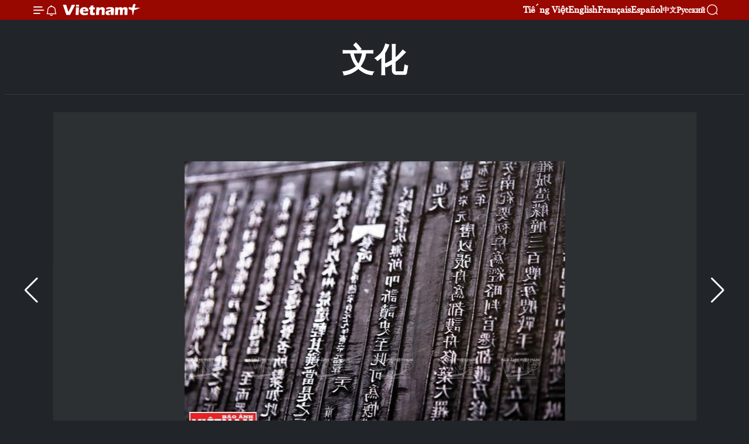

--- FILE ---
content_type: text/html;charset=utf-8
request_url: https://zh.vietnamplus.vn/article-post101175.vnp
body_size: 17009
content:
<!DOCTYPE html> <html lang="zh" class="cn"> <head> <title>阮朝木版记载的升龙皇城（组图） | Vietnam+ (VietnamPlus)</title> <meta name="description" content="名列世界文化遗产的升龙皇城集建筑艺术、技术和帝王都市规划视野于一身。阮朝木版和皇城遗迹证明昔日京城升龙是越南的经济、政治、文化中心。"/> <meta name="keywords" content="阮朝木版记载的升龙皇城（组图）"/> <meta name="news_keywords" content="阮朝木版记载的升龙皇城（组图）"/> <meta http-equiv="Content-Type" content="text/html; charset=utf-8" /> <meta http-equiv="X-UA-Compatible" content="IE=edge"/> <meta http-equiv="refresh" content="1800" /> <meta name="revisit-after" content="1 days" /> <meta name="viewport" content="width=device-width, initial-scale=1"> <meta http-equiv="content-language" content="vi" /> <meta name="format-detection" content="telephone=no"/> <meta name="format-detection" content="address=no"/> <meta name="apple-mobile-web-app-capable" content="yes"> <meta name="apple-mobile-web-app-status-bar-style" content="black"> <meta name="apple-mobile-web-app-title" content="Vietnam+ (VietnamPlus)"/> <meta name="referrer" content="no-referrer-when-downgrade"/> <link rel="shortcut icon" href="https://media.vietnamplus.vn/assets/web/styles/img/favicon.ico" type="image/x-icon" /> <link rel="preconnect" href="https://media.vietnamplus.vn"/> <link rel="dns-prefetch" href="https://media.vietnamplus.vn"/> <link rel="preconnect" href="//www.google-analytics.com" /> <link rel="preconnect" href="//www.googletagmanager.com" /> <link rel="preconnect" href="//stc.za.zaloapp.com" /> <link rel="preconnect" href="//fonts.googleapis.com" /> <link rel="preconnect" href="//pagead2.googlesyndication.com"/> <link rel="preconnect" href="//tpc.googlesyndication.com"/> <link rel="preconnect" href="//securepubads.g.doubleclick.net"/> <link rel="preconnect" href="//accounts.google.com"/> <link rel="preconnect" href="//adservice.google.com"/> <link rel="preconnect" href="//adservice.google.com.vn"/> <link rel="preconnect" href="//www.googletagservices.com"/> <link rel="preconnect" href="//partner.googleadservices.com"/> <link rel="preconnect" href="//tpc.googlesyndication.com"/> <link rel="preconnect" href="//za.zdn.vn"/> <link rel="preconnect" href="//sp.zalo.me"/> <link rel="preconnect" href="//connect.facebook.net"/> <link rel="preconnect" href="//www.facebook.com"/> <link rel="dns-prefetch" href="//www.google-analytics.com" /> <link rel="dns-prefetch" href="//www.googletagmanager.com" /> <link rel="dns-prefetch" href="//stc.za.zaloapp.com" /> <link rel="dns-prefetch" href="//fonts.googleapis.com" /> <link rel="dns-prefetch" href="//pagead2.googlesyndication.com"/> <link rel="dns-prefetch" href="//tpc.googlesyndication.com"/> <link rel="dns-prefetch" href="//securepubads.g.doubleclick.net"/> <link rel="dns-prefetch" href="//accounts.google.com"/> <link rel="dns-prefetch" href="//adservice.google.com"/> <link rel="dns-prefetch" href="//adservice.google.com.vn"/> <link rel="dns-prefetch" href="//www.googletagservices.com"/> <link rel="dns-prefetch" href="//partner.googleadservices.com"/> <link rel="dns-prefetch" href="//tpc.googlesyndication.com"/> <link rel="dns-prefetch" href="//za.zdn.vn"/> <link rel="dns-prefetch" href="//sp.zalo.me"/> <link rel="dns-prefetch" href="//connect.facebook.net"/> <link rel="dns-prefetch" href="//www.facebook.com"/> <link rel="dns-prefetch" href="//graph.facebook.com"/> <link rel="dns-prefetch" href="//static.xx.fbcdn.net"/> <link rel="dns-prefetch" href="//staticxx.facebook.com"/> <script> var cmsConfig = { domainDesktop: 'https://zh.vietnamplus.vn', domainMobile: 'https://zh.vietnamplus.vn', domainApi: 'https://zh-api.vietnamplus.vn', domainStatic: 'https://media.vietnamplus.vn', domainLog: 'https://zh-log.vietnamplus.vn', googleAnalytics: 'G\-6R6V6RSN83', siteId: 0, pageType: 1, objectId: 101175, adsZone: 365, allowAds: true, adsLazy: true, antiAdblock: true, }; if (window.location.protocol !== 'https:' && window.location.hostname.indexOf('vietnamplus.vn') !== -1) { window.location = 'https://' + window.location.hostname + window.location.pathname + window.location.hash; } var USER_AGENT=window.navigator&&(window.navigator.userAgent||window.navigator.vendor)||window.opera||"",IS_MOBILE=/Android|webOS|iPhone|iPod|BlackBerry|Windows Phone|IEMobile|Mobile Safari|Opera Mini/i.test(USER_AGENT),IS_REDIRECT=!1;function setCookie(e,o,i){var n=new Date,i=(n.setTime(n.getTime()+24*i*60*60*1e3),"expires="+n.toUTCString());document.cookie=e+"="+o+"; "+i+";path=/;"}function getCookie(e){var o=document.cookie.indexOf(e+"="),i=o+e.length+1;return!o&&e!==document.cookie.substring(0,e.length)||-1===o?null:(-1===(e=document.cookie.indexOf(";",i))&&(e=document.cookie.length),unescape(document.cookie.substring(i,e)))}IS_MOBILE&&getCookie("isDesktop")&&(setCookie("isDesktop",1,-1),window.location=window.location.pathname.replace(".amp", ".vnp")+window.location.search,IS_REDIRECT=!0); </script> <script> if(USER_AGENT && USER_AGENT.indexOf("facebot") <= 0 && USER_AGENT.indexOf("facebookexternalhit") <= 0) { var query = ''; var hash = ''; if (window.location.search) query = window.location.search; if (window.location.hash) hash = window.location.hash; var canonicalUrl = 'https://zh.vietnamplus.vn/article-post101175.vnp' + query + hash ; var curUrl = decodeURIComponent(window.location.href); if(!location.port && canonicalUrl.startsWith("http") && curUrl != canonicalUrl){ window.location.replace(canonicalUrl); } } </script> <meta property="fb:pages" content="120834779440" /> <meta property="fb:app_id" content="1960985707489919" /> <meta name="author" content="Vietnam+ (VietnamPlus)" /> <meta name="copyright" content="Copyright © 2026 by Vietnam+ (VietnamPlus)" /> <meta name="RATING" content="GENERAL" /> <meta name="GENERATOR" content="Vietnam+ (VietnamPlus)" /> <meta content="Vietnam+ (VietnamPlus)" itemprop="sourceOrganization" name="source"/> <meta content="news" itemprop="genre" name="medium"/> <meta name="robots" content="noarchive, max-image-preview:large, index, follow" /> <meta name="GOOGLEBOT" content="noarchive, max-image-preview:large, index, follow" /> <link rel="canonical" href="https://zh.vietnamplus.vn/article-post101175.vnp" /> <meta property="og:site_name" content="Vietnam+ (VietnamPlus)"/> <meta property="og:rich_attachment" content="true"/> <meta property="og:type" content="article"/> <meta property="og:url" content="https://zh.vietnamplus.vn/article-post101175.vnp"/> <meta property="og:image" content="https://mediazh.vietnamplus.vn/images/d64b6dba57756e92a2c312b3d69010b79ea4e3565be3ed9c65413aae60f3d8aa12e28f2498a877cc8a6f1c72397a4974d84deb8da86dc4417507d1c1ec1c458c/1.JPG"/> <meta property="og:image:width" content="1200"/> <meta property="og:image:height" content="630"/> <meta property="og:title" content="阮朝木版记载的升龙皇城（组图）"/> <meta property="og:description" content="名列世界文化遗产的升龙皇城集建筑艺术、技术和帝王都市规划视野于一身。阮朝木版和皇城遗迹证明昔日京城升龙是越南的经济、政治、文化中心。"/> <meta name="twitter:card" value="summary"/> <meta name="twitter:url" content="https://zh.vietnamplus.vn/article-post101175.vnp"/> <meta name="twitter:title" content="阮朝木版记载的升龙皇城（组图）"/> <meta name="twitter:description" content="名列世界文化遗产的升龙皇城集建筑艺术、技术和帝王都市规划视野于一身。阮朝木版和皇城遗迹证明昔日京城升龙是越南的经济、政治、文化中心。"/> <meta name="twitter:image" content="https://mediazh.vietnamplus.vn/images/d64b6dba57756e92a2c312b3d69010b79ea4e3565be3ed9c65413aae60f3d8aa12e28f2498a877cc8a6f1c72397a4974d84deb8da86dc4417507d1c1ec1c458c/1.JPG"/> <meta name="twitter:site" content="@Vietnam+ (VietnamPlus)"/> <meta name="twitter:creator" content="@Vietnam+ (VietnamPlus)"/> <meta property="article:publisher" content="https://www.facebook.com/VietnamPlus" /> <meta property="article:tag" content="阮朝木版记载的升龙皇城（组图）"/> <meta property="article:section" content="Multimedia, 图片,文化" /> <meta property="article:published_time" content="2019-08-22T15:46:21+0700"/> <meta property="article:modified_time" content="2019-08-22T15:46:21+0700"/> <script type="application/ld+json"> { "@context": "http://schema.org", "@type": "Organization", "name": "Vietnam+ (VietnamPlus)", "url": "https://zh.vietnamplus.vn", "logo": "https://media.vietnamplus.vn/assets/web/styles/img/logo.png", "foundingDate": "2008", "founders": [ { "@type": "Person", "name": "Thông tấn xã Việt Nam (TTXVN)" } ], "address": [ { "@type": "PostalAddress", "streetAddress": "Số 05 Lý Thường Kiệt - Hà Nội - Việt Nam", "addressLocality": "Hà Nội City", "addressRegion": "Northeast", "postalCode": "100000", "addressCountry": "VNM" } ], "contactPoint": [ { "@type": "ContactPoint", "telephone": "+84-243-941-1349", "contactType": "customer service" }, { "@type": "ContactPoint", "telephone": "+84-243-941-1348", "contactType": "customer service" } ], "sameAs": [ "https://www.facebook.com/VietnamPlus", "https://www.tiktok.com/@vietnamplus", "https://twitter.com/vietnamplus", "https://www.youtube.com/c/BaoVietnamPlus" ] } </script> <script type="application/ld+json"> { "@context" : "https://schema.org", "@type" : "WebSite", "name": "Vietnam+ (VietnamPlus)", "url": "https://zh.vietnamplus.vn", "alternateName" : "Báo điện tử VIETNAMPLUS, Cơ quan của Thông tấn xã Việt Nam (TTXVN)", "potentialAction": { "@type": "SearchAction", "target": { "@type": "EntryPoint", "urlTemplate": "https://zh.vietnamplus.vn/search/?q={search_term_string}" }, "query-input": "required name=search_term_string" } } </script> <script type="application/ld+json"> { "@context":"http://schema.org", "@type":"BreadcrumbList", "itemListElement":[ { "@type":"ListItem", "position":1, "item":{ "@id":"https://zh.vietnamplus.vn/culture/", "name":"文化" } } ] } </script> <script type="application/ld+json"> { "@context": "http://schema.org", "@type": "NewsArticle", "mainEntityOfPage":{ "@type":"WebPage", "@id":"https://zh.vietnamplus.vn/article-post101175.vnp" }, "headline": "阮朝木版记载的升龙皇城（组图）", "description": "名列世界文化遗产的升龙皇城集建筑艺术、技术和帝王都市规划视野于一身。阮朝木版和皇城遗迹证明昔日京城升龙是越南的经济、政治、文化中心。", "image": { "@type": "ImageObject", "url": "https://mediazh.vietnamplus.vn/images/d64b6dba57756e92a2c312b3d69010b79ea4e3565be3ed9c65413aae60f3d8aa12e28f2498a877cc8a6f1c72397a4974d84deb8da86dc4417507d1c1ec1c458c/1.JPG", "width" : 1200, "height" : 675 }, "datePublished": "2019-08-22T15:46:21+0700", "dateModified": "2019-08-22T15:46:21+0700", "author": { "@type": "Person", "name": "" }, "publisher": { "@type": "Organization", "name": "Vietnam+ (VietnamPlus)", "logo": { "@type": "ImageObject", "url": "https://media.vietnamplus.vn/assets/web/styles/img/logo.png" } } } </script> <link rel="preload" href="https://media.vietnamplus.vn/assets/web/styles/css/main.min-1.0.14.css" as="style"> <link rel="preload" href="https://media.vietnamplus.vn/assets/web/js/main.min-1.0.33.js" as="script"> <link rel="preload" href="https://media.vietnamplus.vn/assets/web/js/detail.min-1.0.15.js" as="script"> <link rel="preload" href="https://common.mcms.one/assets/styles/css/vietnamplus-1.0.0.css" as="style"> <link rel="stylesheet" href="https://common.mcms.one/assets/styles/css/vietnamplus-1.0.0.css"> <link id="cms-style" rel="stylesheet" href="https://media.vietnamplus.vn/assets/web/styles/css/main.min-1.0.14.css"> <script type="text/javascript"> var _metaOgUrl = 'https://zh.vietnamplus.vn/article-post101175.vnp'; var page_title = document.title; var tracked_url = window.location.pathname + window.location.search + window.location.hash; var cate_path = 'culture'; if (cate_path.length > 0) { tracked_url = "/" + cate_path + tracked_url; } </script> <script async="" src="https://www.googletagmanager.com/gtag/js?id=G-6R6V6RSN83"></script> <script> window.dataLayer = window.dataLayer || []; function gtag(){dataLayer.push(arguments);} gtag('js', new Date()); gtag('config', 'G-6R6V6RSN83', {page_path: tracked_url}); </script> <script>window.dataLayer = window.dataLayer || [];dataLayer.push({'pageCategory': '/culture'});</script> <script> window.dataLayer = window.dataLayer || []; dataLayer.push({ 'event': 'Pageview', 'articleId': '101175', 'articleTitle': '阮朝木版记载的升龙皇城（组图）', 'articleCategory': 'Multimedia, 图片,文化', 'articleAlowAds': true, 'articleType': 'photo', 'articleTags': '阮朝木版记载的升龙皇城（组图）', 'articlePublishDate': '2019-08-22T15:46:21+0700', 'articleThumbnail': 'https://mediazh.vietnamplus.vn/images/d64b6dba57756e92a2c312b3d69010b79ea4e3565be3ed9c65413aae60f3d8aa12e28f2498a877cc8a6f1c72397a4974d84deb8da86dc4417507d1c1ec1c458c/1.JPG', 'articleShortUrl': 'https://zh.vietnamplus.vn/article-post101175.vnp', 'articleFullUrl': 'https://zh.vietnamplus.vn/article-post101175.vnp', }); </script> <script type='text/javascript'> gtag('event', 'article_page',{ 'articleId': '101175', 'articleTitle': '阮朝木版记载的升龙皇城（组图）', 'articleCategory': 'Multimedia, 图片,文化', 'articleAlowAds': true, 'articleType': 'photo', 'articleTags': '阮朝木版记载的升龙皇城（组图）', 'articlePublishDate': '2019-08-22T15:46:21+0700', 'articleThumbnail': 'https://mediazh.vietnamplus.vn/images/d64b6dba57756e92a2c312b3d69010b79ea4e3565be3ed9c65413aae60f3d8aa12e28f2498a877cc8a6f1c72397a4974d84deb8da86dc4417507d1c1ec1c458c/1.JPG', 'articleShortUrl': 'https://zh.vietnamplus.vn/article-post101175.vnp', 'articleFullUrl': 'https://zh.vietnamplus.vn/article-post101175.vnp', }); </script> <script>(function(w,d,s,l,i){w[l]=w[l]||[];w[l].push({'gtm.start': new Date().getTime(),event:'gtm.js'});var f=d.getElementsByTagName(s)[0], j=d.createElement(s),dl=l!='dataLayer'?'&l='+l:'';j.async=true;j.src= 'https://www.googletagmanager.com/gtm.js?id='+i+dl;f.parentNode.insertBefore(j,f); })(window,document,'script','dataLayer','GTM-5WM58F3N');</script> <script type="text/javascript"> !function(){"use strict";function e(e){var t=!(arguments.length>1&&void 0!==arguments[1])||arguments[1],c=document.createElement("script");c.src=e,t?c.type="module":(c.async=!0,c.type="text/javascript",c.setAttribute("nomodule",""));var n=document.getElementsByTagName("script")[0];n.parentNode.insertBefore(c,n)}!function(t,c){!function(t,c,n){var a,o,r;n.accountId=c,null!==(a=t.marfeel)&&void 0!==a||(t.marfeel={}),null!==(o=(r=t.marfeel).cmd)&&void 0!==o||(r.cmd=[]),t.marfeel.config=n;var i="https://sdk.mrf.io/statics";e("".concat(i,"/marfeel-sdk.js?id=").concat(c),!0),e("".concat(i,"/marfeel-sdk.es5.js?id=").concat(c),!1)}(t,c,arguments.length>2&&void 0!==arguments[2]?arguments[2]:{})}(window,2272,{} )}(); </script> <script async src="https://sp.zalo.me/plugins/sdk.js"></script> </head> <body class="photo-page"> <div id="sdaWeb_SdaMasthead" class="rennab rennab-top" data-platform="1" data-position="Web_SdaMasthead"> </div> <header class=" site-header"> <div class="sticky"> <div class="container"> <i class="ic-menu"></i> <i class="ic-bell"></i> <div id="header-news" class="pick-news hidden" data-source="header-latest-news"></div> <a class="small-logo" href="/" title="Vietnam+ (VietnamPlus)">Vietnam+ (VietnamPlus)</a> <ul class="menu"> <li> <a href="https://www.vietnamplus.vn" title="Tiếng Việt" target="_blank">Tiếng Việt</a> </li> <li> <a href="https://en.vietnamplus.vn" title="English" target="_blank" rel="nofollow">English</a> </li> <li> <a href="https://fr.vietnamplus.vn" title="Français" target="_blank" rel="nofollow">Français</a> </li> <li> <a href="https://es.vietnamplus.vn" title="Español" target="_blank" rel="nofollow">Español</a> </li> <li> <a href="https://zh.vietnamplus.vn" title="中文" target="_blank" rel="nofollow">中文</a> </li> <li> <a href="https://ru.vietnamplus.vn" title="Русский" target="_blank" rel="nofollow">Русский</a> </li> </ul> <div class="search-wrapper"> <i class="ic-search"></i> <input type="text" class="search txtsearch" placeholder="关键词"> </div> </div> </div> </header> <div class="site-body"> <div id="sdaWeb_SdaBackground" class="rennab " data-platform="1" data-position="Web_SdaBackground"> </div> <div class="container"> <div class="breadcrumb "> <div class="main"> <a href="https://zh.vietnamplus.vn/culture/" title="文化">文化</a> </div> </div> <div id="sdaWeb_SdaTop" class="rennab " data-platform="1" data-position="Web_SdaTop"> </div> <div class="article longform"> <div class="article__picture"> <div style="--swiper-navigation-color: #fff; --swiper-pagination-color: #fff" class="swiper photo-detail-img"> <div class="swiper-wrapper"> <figure class="swiper-slide"> <div class="wrap-img"> <img src="https://mediazh.vietnamplus.vn/images/f69d10d8ec13fef8384f7b213954e8aad81f5e6a9ac07cacefd0494db26a0b3e239bc900ee28ce8c2c51082f58929ff1/1.jpg" alt="戊子年（808年）扩建大罗城的刻面。图自越通社"> </div> <figcaption><span>戊子年（808年）扩建大罗城的刻面。图自越通社</span></figcaption> </figure> <figure class="swiper-slide"> <div class="wrap-img"> <img class="lazyload" src="[data-uri]" data-src="https://mediazh.vietnamplus.vn/images/f69d10d8ec13fef8384f7b213954e8aad81f5e6a9ac07cacefd0494db26a0b3eb552edfd32a76fe5c56dc08566a2e4c0/2.jpg" alt="1010年李公蕴皇帝《迁都诏》刻面。图自越通社"> </div> <figcaption><span>1010年李公蕴皇帝《迁都诏》刻面。图自越通社</span></figcaption> </figure> <figure class="swiper-slide"> <div class="wrap-img"> <img class="lazyload" src="[data-uri]" data-src="https://mediazh.vietnamplus.vn/images/f69d10d8ec13fef8384f7b213954e8aad81f5e6a9ac07cacefd0494db26a0b3e29b68081fef660346eeef9e8640fec1e/3.jpg" alt="李太祖皇帝1010年命建升龙皇城宫殿和城门的刻面。图自越通社"> </div> <figcaption><span>李太祖皇帝1010年命建升龙皇城宫殿和城门的刻面。图自越通社</span></figcaption> </figure> <figure class="swiper-slide"> <div class="wrap-img"> <img class="lazyload" src="[data-uri]" data-src="https://mediazh.vietnamplus.vn/images/f69d10d8ec13fef8384f7b213954e8aad81f5e6a9ac07cacefd0494db26a0b3ea2e4033e198168aa072b7d75b8dd2d29/4.jpg" alt="李公蕴皇帝甲子年（1024年）命修缮升龙城的刻面。图自越通社"> </div> <figcaption><span>李公蕴皇帝甲子年（1024年）命修缮升龙城的刻面。图自越通社</span></figcaption> </figure> <figure class="swiper-slide"> <div class="wrap-img"> <img class="lazyload" src="[data-uri]" data-src="https://mediazh.vietnamplus.vn/images/f69d10d8ec13fef8384f7b213954e8aad81f5e6a9ac07cacefd0494db26a0b3e9faeacf6ae5d6ddb498335ff0daa2eb8/5.jpg" alt="李圣宗皇帝丁酉年（1057年）命建报天塔的刻面。图自越通社"> </div> <figcaption><span>李圣宗皇帝丁酉年（1057年）命建报天塔的刻面。图自越通社</span></figcaption> </figure> <figure class="swiper-slide"> <div class="wrap-img"> <img class="lazyload" src="[data-uri]" data-src="https://mediazh.vietnamplus.vn/images/f69d10d8ec13fef8384f7b213954e8aad81f5e6a9ac07cacefd0494db26a0b3e6791e7f0baae5c05ae0a201952d74876/6.jpg" alt="庚寅年（1230年）陈太宗皇帝命扩建升龙皇城东西面的宫殿、楼阁的刻面。图自越通社"> </div> <figcaption><span>庚寅年（1230年）陈太宗皇帝命扩建升龙皇城东西面的宫殿、楼阁的刻面。图自越通社</span></figcaption> </figure> <figure class="swiper-slide"> <div class="wrap-img"> <img class="lazyload" src="[data-uri]" data-src="https://mediazh.vietnamplus.vn/images/f69d10d8ec13fef8384f7b213954e8aad81f5e6a9ac07cacefd0494db26a0b3eb97f4692e27ab2a134cd7a4bab753f78/7.jpg" alt="陈太宗皇帝癸卯年（1243年）命建龙凤城的刻面。图自越通社"> </div> <figcaption><span>陈太宗皇帝癸卯年（1243年）命建龙凤城的刻面。图自越通社</span></figcaption> </figure> <figure class="swiper-slide"> <div class="wrap-img"> <img class="lazyload" src="[data-uri]" data-src="https://mediazh.vietnamplus.vn/images/f69d10d8ec13fef8384f7b213954e8aad81f5e6a9ac07cacefd0494db26a0b3e5f658e9d224ee486cc016c501b1fa93a/8.jpg" alt="庚戌年（1430年）黎太祖皇帝把升龙更名东都的刻面。图自越通社"> </div> <figcaption><span>庚戌年（1430年）黎太祖皇帝把升龙更名东都的刻面。图自越通社</span></figcaption> </figure> <figure class="swiper-slide"> <div class="wrap-img"> <img class="lazyload" src="[data-uri]" data-src="https://mediazh.vietnamplus.vn/images/f69d10d8ec13fef8384f7b213954e8aad81f5e6a9ac07cacefd0494db26a0b3efc9c082a1cf44513d0d2cbc695270c52/9.jpg" alt="庚戌年（1430年）黎太祖皇帝把升龙更名东都的刻面。图自越通社"> </div> <figcaption><span>庚戌年（1430年）黎太祖皇帝把升龙更名东都的刻面。图自越通社</span></figcaption> </figure> <figure class="swiper-slide"> <div class="wrap-img"> <img class="lazyload" src="[data-uri]" data-src="https://mediazh.vietnamplus.vn/images/f69d10d8ec13fef8384f7b213954e8aad81f5e6a9ac07cacefd0494db26a0b3e4042999491c6b5d479e976021f85db7a/10.jpg" alt="李圣宗皇帝乙酉年（1465年）命修缮敬天殿的刻面。图自越通社"> </div> <figcaption><span>李圣宗皇帝乙酉年（1465年）命修缮敬天殿的刻面。图自越通社</span></figcaption> </figure> <figure class="swiper-slide"> <div class="wrap-img"> <img class="lazyload" src="[data-uri]" data-src="https://mediazh.vietnamplus.vn/images/f69d10d8ec13fef8384f7b213954e8aad81f5e6a9ac07cacefd0494db26a0b3e4d1a0e3d630cd557c42203a0d7ead7b4/11.jpg" alt="嘉隆皇帝乙酉年（1805年）命更名升龙的刻面。图自越通社"> </div> <figcaption><span>嘉隆皇帝乙酉年（1805年）命更名升龙的刻面。图自越通社</span></figcaption> </figure> <figure class="swiper-slide"> <div class="wrap-img"> <img class="lazyload" src="[data-uri]" data-src="https://mediazh.vietnamplus.vn/images/f69d10d8ec13fef8384f7b213954e8aad81f5e6a9ac07cacefd0494db26a0b3e5a10098193a58f1585a0be12a8345ea4/12.jpg" alt="明命皇帝辛巳年（1821年）命建静北楼的刻面。图自越通社"> </div> <figcaption><span>明命皇帝辛巳年（1821年）命建静北楼的刻面。图自越通社</span></figcaption> </figure> <figure class="swiper-slide"> <div class="wrap-img"> <img class="lazyload" src="[data-uri]" data-src="https://mediazh.vietnamplus.vn/images/f69d10d8ec13fef8384f7b213954e8aad81f5e6a9ac07cacefd0494db26a0b3e34025437d8a5268e171eeafd9045dfe8/13.jpg" alt="“阮朝木版记载的升龙皇城”展览在升龙皇城遗迹区举行。图自越通社"> </div> <figcaption><span>“阮朝木版记载的升龙皇城”展览在升龙皇城遗迹区举行。图自越通社</span></figcaption> </figure> <figure class="swiper-slide"> <div class="wrap-img"> <img class="lazyload" src="[data-uri]" data-src="https://mediazh.vietnamplus.vn/images/f69d10d8ec13fef8384f7b213954e8aad81f5e6a9ac07cacefd0494db26a0b3e0a8756b6eabecc09f022fe3761f5117c/14.jpg" alt="年轻人对“阮朝木版记载的升龙皇城”展览颇感兴趣。图自越通社"> </div> <figcaption><span>年轻人对“阮朝木版记载的升龙皇城”展览颇感兴趣。图自越通社</span></figcaption> </figure> <figure class="swiper-slide"> <div class="wrap-img"> <img class="lazyload" src="[data-uri]" data-src="https://mediazh.vietnamplus.vn/images/f69d10d8ec13fef8384f7b213954e8aad81f5e6a9ac07cacefd0494db26a0b3ef79d87952fe858b433c1ddf15f8c80bd/15.jpg" alt="若干制作和印刷工具。图自越通社"> </div> <figcaption><span>若干制作和印刷工具。图自越通社</span></figcaption> </figure> <figure class="swiper-slide"> <div class="wrap-img"> <img class="lazyload" src="[data-uri]" data-src="https://mediazh.vietnamplus.vn/images/f69d10d8ec13fef8384f7b213954e8aad81f5e6a9ac07cacefd0494db26a0b3e598b43c2d828a1882d6b45b894552204/16.jpg" alt="在第四号国家档案中心保存的木版之一。图自越通社"> </div> <figcaption><span>在第四号国家档案中心保存的木版之一。图自越通社</span></figcaption> </figure> <figure class="swiper-slide"> <div class="wrap-img"> <img class="lazyload" src="[data-uri]" data-src="https://mediazh.vietnamplus.vn/images/f69d10d8ec13fef8384f7b213954e8aad81f5e6a9ac07cacefd0494db26a0b3e28a2097024262fe830b907ca85636abe/17.jpg" alt="若干印刷工具。图自越通社"> </div> <figcaption><span>若干印刷工具。图自越通社</span></figcaption> </figure> </div> <div class="swiper-button-next"></div> <div class="swiper-button-prev"></div> </div> <div thumbsSlider="" class="swiper photo-detail-thumb"> <div class="swiper-wrapper"> <div class="swiper-slide"> <img src="https://mediazh.vietnamplus.vn/images/c038c54a9d1956dbad8ed7f8587e94376af9d34ed8f053db5571f9187cf216510178cef070f32d67bd5c770aed9f17c8e5dda25bf0369befcda5ca44bb39fc4b/1.jpg" alt="0" /> </div> <div class="swiper-slide"> <img src="https://mediazh.vietnamplus.vn/images/c038c54a9d1956dbad8ed7f8587e94376af9d34ed8f053db5571f9187cf21651409ddd8e9beb292957e3509aec6cc252e5dda25bf0369befcda5ca44bb39fc4b/2.jpg" alt="1" /> </div> <div class="swiper-slide"> <img src="https://mediazh.vietnamplus.vn/images/c038c54a9d1956dbad8ed7f8587e94376af9d34ed8f053db5571f9187cf2165172131b34e3f5681e860a0359572a68a9e5dda25bf0369befcda5ca44bb39fc4b/3.jpg" alt="2" /> </div> <div class="swiper-slide"> <img src="https://mediazh.vietnamplus.vn/images/c038c54a9d1956dbad8ed7f8587e94376af9d34ed8f053db5571f9187cf2165147c97d84b56041df3aca2c6317ead988e5dda25bf0369befcda5ca44bb39fc4b/4.jpg" alt="3" /> </div> <div class="swiper-slide"> <img src="https://mediazh.vietnamplus.vn/images/c038c54a9d1956dbad8ed7f8587e94376af9d34ed8f053db5571f9187cf216516dbe92bbff2fc1b1194a1d722d31bb80e5dda25bf0369befcda5ca44bb39fc4b/5.jpg" alt="4" /> </div> <div class="swiper-slide"> <img src="https://mediazh.vietnamplus.vn/images/c038c54a9d1956dbad8ed7f8587e94376af9d34ed8f053db5571f9187cf21651a2a76f548c6a96a5dcca09281d10aface5dda25bf0369befcda5ca44bb39fc4b/6.jpg" alt="5" /> </div> <div class="swiper-slide"> <img src="https://mediazh.vietnamplus.vn/images/c038c54a9d1956dbad8ed7f8587e94376af9d34ed8f053db5571f9187cf216513aa1a334c71bece531eb1b6593ef17bce5dda25bf0369befcda5ca44bb39fc4b/7.jpg" alt="6" /> </div> <div class="swiper-slide"> <img src="https://mediazh.vietnamplus.vn/images/c038c54a9d1956dbad8ed7f8587e94376af9d34ed8f053db5571f9187cf216512b8adbeab1f3b08587095f7a37a35089e5dda25bf0369befcda5ca44bb39fc4b/8.jpg" alt="7" /> </div> <div class="swiper-slide"> <img src="https://mediazh.vietnamplus.vn/images/c038c54a9d1956dbad8ed7f8587e94376af9d34ed8f053db5571f9187cf216511fdf72e6d5ee0d4654e072f70706e69ce5dda25bf0369befcda5ca44bb39fc4b/9.jpg" alt="8" /> </div> <div class="swiper-slide"> <img src="https://mediazh.vietnamplus.vn/images/c038c54a9d1956dbad8ed7f8587e94376af9d34ed8f053db5571f9187cf21651013fd64377c9dd8aac9c55e161db471a41e276017b655c9986dbd0056ab15af0/10.jpg" alt="9" /> </div> <div class="swiper-slide"> <img src="https://mediazh.vietnamplus.vn/images/c038c54a9d1956dbad8ed7f8587e94376af9d34ed8f053db5571f9187cf21651af63039a405ac4975ca337714787aba441e276017b655c9986dbd0056ab15af0/11.jpg" alt="10" /> </div> <div class="swiper-slide"> <img src="https://mediazh.vietnamplus.vn/images/c038c54a9d1956dbad8ed7f8587e94376af9d34ed8f053db5571f9187cf2165181f08e25e3c2dd856c3f0a037d81771541e276017b655c9986dbd0056ab15af0/12.jpg" alt="11" /> </div> <div class="swiper-slide"> <img src="https://mediazh.vietnamplus.vn/images/c038c54a9d1956dbad8ed7f8587e94376af9d34ed8f053db5571f9187cf216517d8ea3d6f52ca85f952ac93f92db27eb41e276017b655c9986dbd0056ab15af0/13.jpg" alt="12" /> </div> <div class="swiper-slide"> <img src="https://mediazh.vietnamplus.vn/images/c038c54a9d1956dbad8ed7f8587e94376af9d34ed8f053db5571f9187cf21651d71ac3a9168f4bfa53c991fc069c9b8e41e276017b655c9986dbd0056ab15af0/14.jpg" alt="13" /> </div> <div class="swiper-slide"> <img src="https://mediazh.vietnamplus.vn/images/c038c54a9d1956dbad8ed7f8587e94376af9d34ed8f053db5571f9187cf216513415e66bb3e11a3f4a097fdd7cf6a46841e276017b655c9986dbd0056ab15af0/15.jpg" alt="14" /> </div> <div class="swiper-slide"> <img src="https://mediazh.vietnamplus.vn/images/c038c54a9d1956dbad8ed7f8587e94376af9d34ed8f053db5571f9187cf21651fc4a94e4561509edcedcb8c3d530c46641e276017b655c9986dbd0056ab15af0/16.jpg" alt="15" /> </div> <div class="swiper-slide"> <img src="https://mediazh.vietnamplus.vn/images/c038c54a9d1956dbad8ed7f8587e94376af9d34ed8f053db5571f9187cf21651cb20f72ac9cb54e874bcd74e4defb87c41e276017b655c9986dbd0056ab15af0/17.jpg" alt="16" /> </div> </div> </div> </div> <h1 class="article__title cms-title "> 阮朝木版记载的升龙皇城（组图） </h1> <div class="article__sapo cms-desc"> 名列世界文化遗产的升龙皇城集建筑艺术、技术和帝王都市规划视野于一身。阮朝木版和皇城遗迹证明昔日京城升龙是越南的经济、政治、文化中心。 </div> <div id="sdaWeb_SdaArticleAfterSapo" class="rennab " data-platform="1" data-position="Web_SdaArticleAfterSapo"> </div> <div class="article__meta"> <time class="time" datetime="2019-08-22T15:46:21+0700" data-time="1566463581" data-friendly="false">2019年08月22日星期四 15:46</time> <meta class="cms-date" itemprop="datePublished" content="2019-08-22T15:46:21+0700"> </div> <div class="wrap-social"> <div class="social-pin article__social"> <a href="javascript:void(0);" class="zl zalo-share-button" title="Zalo" data-href="https://zh.vietnamplus.vn/article-post101175.vnp" data-oaid="4486284411240520426" data-layout="1" data-color="blue" data-customize="true">Zalo</a> <a href="javascript:void(0);" class="item fb" data-href="https://zh.vietnamplus.vn/article-post101175.vnp" data-rel="facebook" title="Facebook">Facebook</a> <a href="javascript:void(0);" class="item tw" data-href="https://zh.vietnamplus.vn/article-post101175.vnp" data-rel="twitter" title="Twitter">Twitter</a> <a href="javascript:void(0);" class="bookmark sendbookmark hidden" onclick="ME.sendBookmark(this, 101175);" data-id="101175" title="收藏">收藏</a> <a href="javascript:void(0);" class="print sendprint" title="Print" data-href="/print-101175.html">打印</a> <a href="javascript:void(0);" class="item link" data-href="https://zh.vietnamplus.vn/article-post101175.vnp" data-rel="copy" title="Copy link">Copy link</a> </div> <a href="https://news.google.com/publications/CAAqBwgKMN-18wowlLWFAw?hl=vi&gl=VN&ceid=VN%3Avi" class="google-news" target="_blank" title="Google News">关注 VietnamPlus</a> </div> <div id="sdaWeb_SdaArticleAfterBody" class="rennab " data-platform="1" data-position="Web_SdaArticleAfterBody"> </div> <div class="article__tag"> <a class="active" href="https://zh.vietnamplus.vn/tag.vnp?q=阮朝木版记载的升龙皇城（组图）" title="阮朝木版记载的升龙皇城（组图）">#阮朝木版记载的升龙皇城（组图）</a> </div> <div id="sdaWeb_SdaArticleAfterTag" class="rennab " data-platform="1" data-position="Web_SdaArticleAfterTag"> </div> <div id="sdaWeb_SdaArticleAfterBody1" class="rennab " data-platform="1" data-position="Web_SdaArticleAfterBody1"> </div> <div id="sdaWeb_SdaArticleAfterBody2" class="rennab " data-platform="1" data-position="Web_SdaArticleAfterBody2"> </div> </div> <div class="wrapper-gray"> <div class="container"> <div class="list-media content-list" data-source="recommendation-365"> <article class="story"> <figure class="story__thumb"> <a class="cms-link" href="https://zh.vietnamplus.vn/article-post255121.vnp" title="接收俄罗斯驻越大使馆捐赠有关胡志明主席30幅宝贵资料图片"> <img class="lazyload" src="[data-uri]" data-src="https://mediazh.vietnamplus.vn/images/[base64]/vna-potal-khu-di-tich-phu-chu-tich-khai-mac-chuoi-hoat-dong-chao-mung-dai-hoi-lan-thu-xiv-cua-dang-8529709.jpg.webp" data-srcset="https://mediazh.vietnamplus.vn/images/[base64]/vna-potal-khu-di-tich-phu-chu-tich-khai-mac-chuoi-hoat-dong-chao-mung-dai-hoi-lan-thu-xiv-cua-dang-8529709.jpg.webp 1x, https://mediazh.vietnamplus.vn/images/[base64]/vna-potal-khu-di-tich-phu-chu-tich-khai-mac-chuoi-hoat-dong-chao-mung-dai-hoi-lan-thu-xiv-cua-dang-8529709.jpg.webp 2x" alt="庆祝越共十四大暨越俄建交76周年系列活动开幕式。图自越通社"> <noscript><img src="https://mediazh.vietnamplus.vn/images/[base64]/vna-potal-khu-di-tich-phu-chu-tich-khai-mac-chuoi-hoat-dong-chao-mung-dai-hoi-lan-thu-xiv-cua-dang-8529709.jpg.webp" srcset="https://mediazh.vietnamplus.vn/images/[base64]/vna-potal-khu-di-tich-phu-chu-tich-khai-mac-chuoi-hoat-dong-chao-mung-dai-hoi-lan-thu-xiv-cua-dang-8529709.jpg.webp 1x, https://mediazh.vietnamplus.vn/images/[base64]/vna-potal-khu-di-tich-phu-chu-tich-khai-mac-chuoi-hoat-dong-chao-mung-dai-hoi-lan-thu-xiv-cua-dang-8529709.jpg.webp 2x" alt="庆祝越共十四大暨越俄建交76周年系列活动开幕式。图自越通社" class="image-fallback"></noscript> </a> </figure> <h2 class="story__heading" data-tracking="255121"> <a class=" cms-link" href="https://zh.vietnamplus.vn/article-post255121.vnp" title="接收俄罗斯驻越大使馆捐赠有关胡志明主席30幅宝贵资料图片"> 接收俄罗斯驻越大使馆捐赠有关胡志明主席30幅宝贵资料图片 </a> </h2> <time class="time" datetime="2026-01-14T22:01:42+0700" data-time="1768402902"> 14/01/2026 22:01 </time> </article> <article class="story"> <figure class="story__thumb"> <a class="cms-link" href="https://zh.vietnamplus.vn/article-post255057.vnp" title="在2026希腊跨文化交流节上展示越南形象"> <img class="lazyload" src="[data-uri]" data-src="https://mediazh.vietnamplus.vn/images/27f1497433e27e95c2dfa80f1db20c0ba7453700bb713f3f8243317780098012523f12b7b18415f5f6e3ec2a01751e47/1.png.webp" data-srcset="https://mediazh.vietnamplus.vn/images/27f1497433e27e95c2dfa80f1db20c0ba7453700bb713f3f8243317780098012523f12b7b18415f5f6e3ec2a01751e47/1.png.webp 1x, https://mediazh.vietnamplus.vn/images/ecf8f7d93ebc4b87ff1fd1b4f3afb10ea7453700bb713f3f8243317780098012523f12b7b18415f5f6e3ec2a01751e47/1.png.webp 2x" alt="资料图。图自越通社"> <noscript><img src="https://mediazh.vietnamplus.vn/images/27f1497433e27e95c2dfa80f1db20c0ba7453700bb713f3f8243317780098012523f12b7b18415f5f6e3ec2a01751e47/1.png.webp" srcset="https://mediazh.vietnamplus.vn/images/27f1497433e27e95c2dfa80f1db20c0ba7453700bb713f3f8243317780098012523f12b7b18415f5f6e3ec2a01751e47/1.png.webp 1x, https://mediazh.vietnamplus.vn/images/ecf8f7d93ebc4b87ff1fd1b4f3afb10ea7453700bb713f3f8243317780098012523f12b7b18415f5f6e3ec2a01751e47/1.png.webp 2x" alt="资料图。图自越通社" class="image-fallback"></noscript> </a> </figure> <h2 class="story__heading" data-tracking="255057"> <a class=" cms-link" href="https://zh.vietnamplus.vn/article-post255057.vnp" title="在2026希腊跨文化交流节上展示越南形象"> 在2026希腊跨文化交流节上展示越南形象 </a> </h2> <time class="time" datetime="2026-01-14T08:37:49+0700" data-time="1768354669"> 14/01/2026 08:37 </time> </article> <article class="story"> <figure class="story__thumb"> <a class="cms-link" href="https://zh.vietnamplus.vn/article-post255051.vnp" title="迎接越共十四大：“春天渴望”音乐会——连接越南音乐与世界音乐"> <img class="lazyload" src="[data-uri]" data-src="https://mediazh.vietnamplus.vn/images/917c60dcd92123bfa22e1e1d17e3fc0276eed9e44d6ac27b23251be25677530b6332b5d070150093a346d219465e398a26cb9e5ad7e264c73586eb1fdeb4955bde3d50af4bc0609aeedb9a6a47a05b5c/32de516a-0076-4069-b5d5-c077d68c58a1.jpg.webp" data-srcset="https://mediazh.vietnamplus.vn/images/917c60dcd92123bfa22e1e1d17e3fc0276eed9e44d6ac27b23251be25677530b6332b5d070150093a346d219465e398a26cb9e5ad7e264c73586eb1fdeb4955bde3d50af4bc0609aeedb9a6a47a05b5c/32de516a-0076-4069-b5d5-c077d68c58a1.jpg.webp 1x, https://mediazh.vietnamplus.vn/images/ad6d60892dfeb5118033a4c946bddd1e76eed9e44d6ac27b23251be25677530b6332b5d070150093a346d219465e398a26cb9e5ad7e264c73586eb1fdeb4955bde3d50af4bc0609aeedb9a6a47a05b5c/32de516a-0076-4069-b5d5-c077d68c58a1.jpg.webp 2x" alt="越南古典音乐协会主席阮文申发表讲话。图自西贡解放报"> <noscript><img src="https://mediazh.vietnamplus.vn/images/917c60dcd92123bfa22e1e1d17e3fc0276eed9e44d6ac27b23251be25677530b6332b5d070150093a346d219465e398a26cb9e5ad7e264c73586eb1fdeb4955bde3d50af4bc0609aeedb9a6a47a05b5c/32de516a-0076-4069-b5d5-c077d68c58a1.jpg.webp" srcset="https://mediazh.vietnamplus.vn/images/917c60dcd92123bfa22e1e1d17e3fc0276eed9e44d6ac27b23251be25677530b6332b5d070150093a346d219465e398a26cb9e5ad7e264c73586eb1fdeb4955bde3d50af4bc0609aeedb9a6a47a05b5c/32de516a-0076-4069-b5d5-c077d68c58a1.jpg.webp 1x, https://mediazh.vietnamplus.vn/images/ad6d60892dfeb5118033a4c946bddd1e76eed9e44d6ac27b23251be25677530b6332b5d070150093a346d219465e398a26cb9e5ad7e264c73586eb1fdeb4955bde3d50af4bc0609aeedb9a6a47a05b5c/32de516a-0076-4069-b5d5-c077d68c58a1.jpg.webp 2x" alt="越南古典音乐协会主席阮文申发表讲话。图自西贡解放报" class="image-fallback"></noscript> </a> </figure> <h2 class="story__heading" data-tracking="255051"> <a class=" cms-link" href="https://zh.vietnamplus.vn/article-post255051.vnp" title="迎接越共十四大：“春天渴望”音乐会——连接越南音乐与世界音乐"> 迎接越共十四大：“春天渴望”音乐会——连接越南音乐与世界音乐 </a> </h2> <time class="time" datetime="2026-01-13T19:54:00+0700" data-time="1768308840"> 13/01/2026 19:54 </time> </article> <article class="story"> <figure class="story__thumb"> <a class="cms-link" href="https://zh.vietnamplus.vn/article-post255036.vnp" title="2025年越南音乐版权收入超过4240亿越盾"> <img class="lazyload" src="[data-uri]" data-src="https://mediazh.vietnamplus.vn/images/907a647c3b351c252d86df83851ea3dcf9a038286485a8a6994fc7d3a616593e1b52fa823c14caa562032fa575971d25/dsc06168.jpg.webp" data-srcset="https://mediazh.vietnamplus.vn/images/907a647c3b351c252d86df83851ea3dcf9a038286485a8a6994fc7d3a616593e1b52fa823c14caa562032fa575971d25/dsc06168.jpg.webp 1x, https://mediazh.vietnamplus.vn/images/ada3772f30fd4f4f406dea4b65b484b1f9a038286485a8a6994fc7d3a616593e1b52fa823c14caa562032fa575971d25/dsc06168.jpg.webp 2x" alt="越南音乐著作权保护中心主任丁忠瑾在会议上发言。图自越通社"> <noscript><img src="https://mediazh.vietnamplus.vn/images/907a647c3b351c252d86df83851ea3dcf9a038286485a8a6994fc7d3a616593e1b52fa823c14caa562032fa575971d25/dsc06168.jpg.webp" srcset="https://mediazh.vietnamplus.vn/images/907a647c3b351c252d86df83851ea3dcf9a038286485a8a6994fc7d3a616593e1b52fa823c14caa562032fa575971d25/dsc06168.jpg.webp 1x, https://mediazh.vietnamplus.vn/images/ada3772f30fd4f4f406dea4b65b484b1f9a038286485a8a6994fc7d3a616593e1b52fa823c14caa562032fa575971d25/dsc06168.jpg.webp 2x" alt="越南音乐著作权保护中心主任丁忠瑾在会议上发言。图自越通社" class="image-fallback"></noscript> </a> </figure> <h2 class="story__heading" data-tracking="255036"> <a class=" cms-link" href="https://zh.vietnamplus.vn/article-post255036.vnp" title="2025年越南音乐版权收入超过4240亿越盾"> 2025年越南音乐版权收入超过4240亿越盾 </a> </h2> <time class="time" datetime="2026-01-13T16:10:10+0700" data-time="1768295410"> 13/01/2026 16:10 </time> </article> <article class="story"> <figure class="story__thumb"> <a class="cms-link" href="https://zh.vietnamplus.vn/article-post255019.vnp" title="“友谊色彩”展览开展 深化越韩交流互鉴"> <img class="lazyload" src="[data-uri]" data-src="https://mediazh.vietnamplus.vn/images/27f1497433e27e95c2dfa80f1db20c0bb2d5d7bab56e25343670404c43c643c379962b53bd92d0694cc3a66a505b279b/viet-han3.jpg.webp" data-srcset="https://mediazh.vietnamplus.vn/images/27f1497433e27e95c2dfa80f1db20c0bb2d5d7bab56e25343670404c43c643c379962b53bd92d0694cc3a66a505b279b/viet-han3.jpg.webp 1x, https://mediazh.vietnamplus.vn/images/ecf8f7d93ebc4b87ff1fd1b4f3afb10eb2d5d7bab56e25343670404c43c643c379962b53bd92d0694cc3a66a505b279b/viet-han3.jpg.webp 2x" alt="此展参观者。图自越通社"> <noscript><img src="https://mediazh.vietnamplus.vn/images/27f1497433e27e95c2dfa80f1db20c0bb2d5d7bab56e25343670404c43c643c379962b53bd92d0694cc3a66a505b279b/viet-han3.jpg.webp" srcset="https://mediazh.vietnamplus.vn/images/27f1497433e27e95c2dfa80f1db20c0bb2d5d7bab56e25343670404c43c643c379962b53bd92d0694cc3a66a505b279b/viet-han3.jpg.webp 1x, https://mediazh.vietnamplus.vn/images/ecf8f7d93ebc4b87ff1fd1b4f3afb10eb2d5d7bab56e25343670404c43c643c379962b53bd92d0694cc3a66a505b279b/viet-han3.jpg.webp 2x" alt="此展参观者。图自越通社" class="image-fallback"></noscript> </a> </figure> <h2 class="story__heading" data-tracking="255019"> <a class=" cms-link" href="https://zh.vietnamplus.vn/article-post255019.vnp" title="“友谊色彩”展览开展 深化越韩交流互鉴"> “友谊色彩”展览开展 深化越韩交流互鉴 </a> </h2> <time class="time" datetime="2026-01-13T10:55:14+0700" data-time="1768276514"> 13/01/2026 10:55 </time> </article> <article class="story"> <figure class="story__thumb"> <a class="cms-link" href="https://zh.vietnamplus.vn/article-post255016.vnp" title="越南夏卷、春卷“走进”西式厨房"> <img class="lazyload" src="[data-uri]" data-src="https://mediazh.vietnamplus.vn/images/1e96f15ea5ae5cc183f84f2b3ec62f90a35cd246ba186d3c97bfd2c457183c58cd54895dc9d2fbd404514d62292fe34c809855691508213818d461d698ef1937/0801-nem-ran.jpg.webp" data-srcset="https://mediazh.vietnamplus.vn/images/1e96f15ea5ae5cc183f84f2b3ec62f90a35cd246ba186d3c97bfd2c457183c58cd54895dc9d2fbd404514d62292fe34c809855691508213818d461d698ef1937/0801-nem-ran.jpg.webp 1x, https://mediazh.vietnamplus.vn/images/fbf389367efae2a86b6e9fd6e4f796fba35cd246ba186d3c97bfd2c457183c58cd54895dc9d2fbd404514d62292fe34c809855691508213818d461d698ef1937/0801-nem-ran.jpg.webp 2x" alt="越南春卷。图自越通社"> <noscript><img src="https://mediazh.vietnamplus.vn/images/1e96f15ea5ae5cc183f84f2b3ec62f90a35cd246ba186d3c97bfd2c457183c58cd54895dc9d2fbd404514d62292fe34c809855691508213818d461d698ef1937/0801-nem-ran.jpg.webp" srcset="https://mediazh.vietnamplus.vn/images/1e96f15ea5ae5cc183f84f2b3ec62f90a35cd246ba186d3c97bfd2c457183c58cd54895dc9d2fbd404514d62292fe34c809855691508213818d461d698ef1937/0801-nem-ran.jpg.webp 1x, https://mediazh.vietnamplus.vn/images/fbf389367efae2a86b6e9fd6e4f796fba35cd246ba186d3c97bfd2c457183c58cd54895dc9d2fbd404514d62292fe34c809855691508213818d461d698ef1937/0801-nem-ran.jpg.webp 2x" alt="越南春卷。图自越通社" class="image-fallback"></noscript> </a> </figure> <h2 class="story__heading" data-tracking="255016"> <a class=" cms-link" href="https://zh.vietnamplus.vn/article-post255016.vnp" title="越南夏卷、春卷“走进”西式厨房"> 越南夏卷、春卷“走进”西式厨房 </a> </h2> <time class="time" datetime="2026-01-13T10:53:12+0700" data-time="1768276392"> 13/01/2026 10:53 </time> </article> <article class="story"> <figure class="story__thumb"> <a class="cms-link" href="https://zh.vietnamplus.vn/article-post254945.vnp" title="2026年全国Yoshine音乐节：培育和表彰越南青年音乐新秀"> <img class="lazyload" src="[data-uri]" data-src="https://mediazh.vietnamplus.vn/images/27f1497433e27e95c2dfa80f1db20c0be8672fe104a3d1b15fb056f64ee9bf9003f2ff690d9877e497038fe91b1b3469/image.jpg.webp" data-srcset="https://mediazh.vietnamplus.vn/images/27f1497433e27e95c2dfa80f1db20c0be8672fe104a3d1b15fb056f64ee9bf9003f2ff690d9877e497038fe91b1b3469/image.jpg.webp 1x, https://mediazh.vietnamplus.vn/images/ecf8f7d93ebc4b87ff1fd1b4f3afb10ee8672fe104a3d1b15fb056f64ee9bf9003f2ff690d9877e497038fe91b1b3469/image.jpg.webp 2x" alt="2026年全国Yoshine音乐节新闻发布会。图自《人民报》"> <noscript><img src="https://mediazh.vietnamplus.vn/images/27f1497433e27e95c2dfa80f1db20c0be8672fe104a3d1b15fb056f64ee9bf9003f2ff690d9877e497038fe91b1b3469/image.jpg.webp" srcset="https://mediazh.vietnamplus.vn/images/27f1497433e27e95c2dfa80f1db20c0be8672fe104a3d1b15fb056f64ee9bf9003f2ff690d9877e497038fe91b1b3469/image.jpg.webp 1x, https://mediazh.vietnamplus.vn/images/ecf8f7d93ebc4b87ff1fd1b4f3afb10ee8672fe104a3d1b15fb056f64ee9bf9003f2ff690d9877e497038fe91b1b3469/image.jpg.webp 2x" alt="2026年全国Yoshine音乐节新闻发布会。图自《人民报》" class="image-fallback"></noscript> </a> </figure> <h2 class="story__heading" data-tracking="254945"> <a class=" cms-link" href="https://zh.vietnamplus.vn/article-post254945.vnp" title="2026年全国Yoshine音乐节：培育和表彰越南青年音乐新秀"> 2026年全国Yoshine音乐节：培育和表彰越南青年音乐新秀 </a> </h2> <time class="time" datetime="2026-01-13T02:00:00+0700" data-time="1768244400"> 13/01/2026 02:00 </time> </article> <article class="story"> <figure class="story__thumb"> <a class="cms-link" href="https://zh.vietnamplus.vn/article-post254984.vnp" title="越共十四大：释放越南文化软实力"> <img class="lazyload" src="[data-uri]" data-src="https://mediazh.vietnamplus.vn/images/30b10e081af41f561abde3808128050fd496921d3365aaa7498a43c4878822a7768ec6889d4cada3d9029742b46906612d302f3badb89b4c9258fd706de4b1c8/cong-nghiep-van-hoa.jpg.webp" data-srcset="https://mediazh.vietnamplus.vn/images/30b10e081af41f561abde3808128050fd496921d3365aaa7498a43c4878822a7768ec6889d4cada3d9029742b46906612d302f3badb89b4c9258fd706de4b1c8/cong-nghiep-van-hoa.jpg.webp 1x, https://mediazh.vietnamplus.vn/images/3ed30984056c145c949e9656012875ddd496921d3365aaa7498a43c4878822a7768ec6889d4cada3d9029742b46906612d302f3badb89b4c9258fd706de4b1c8/cong-nghiep-van-hoa.jpg.webp 2x" alt="使文化成为国家可持续发展的支柱。图自越通社"> <noscript><img src="https://mediazh.vietnamplus.vn/images/30b10e081af41f561abde3808128050fd496921d3365aaa7498a43c4878822a7768ec6889d4cada3d9029742b46906612d302f3badb89b4c9258fd706de4b1c8/cong-nghiep-van-hoa.jpg.webp" srcset="https://mediazh.vietnamplus.vn/images/30b10e081af41f561abde3808128050fd496921d3365aaa7498a43c4878822a7768ec6889d4cada3d9029742b46906612d302f3badb89b4c9258fd706de4b1c8/cong-nghiep-van-hoa.jpg.webp 1x, https://mediazh.vietnamplus.vn/images/3ed30984056c145c949e9656012875ddd496921d3365aaa7498a43c4878822a7768ec6889d4cada3d9029742b46906612d302f3badb89b4c9258fd706de4b1c8/cong-nghiep-van-hoa.jpg.webp 2x" alt="使文化成为国家可持续发展的支柱。图自越通社" class="image-fallback"></noscript> </a> </figure> <h2 class="story__heading" data-tracking="254984"> <a class=" cms-link" href="https://zh.vietnamplus.vn/article-post254984.vnp" title="越共十四大：释放越南文化软实力"> 越共十四大：释放越南文化软实力 </a> </h2> <time class="time" datetime="2026-01-12T16:33:07+0700" data-time="1768210387"> 12/01/2026 16:33 </time> </article> <article class="story"> <figure class="story__thumb"> <a class="cms-link" href="https://zh.vietnamplus.vn/article-post254913.vnp" title="越共十四大：把文化打造成为国家可持续发展的支柱"> <img class="lazyload" src="[data-uri]" data-src="https://mediazh.vietnamplus.vn/images/eff6ff03603eec2ec3058583a97cce4a536fa41fa413d7e5488ee2e4ade04682fa2b637a975e6179bb41c91e10fbade7/van-hoa.jpg.webp" data-srcset="https://mediazh.vietnamplus.vn/images/eff6ff03603eec2ec3058583a97cce4a536fa41fa413d7e5488ee2e4ade04682fa2b637a975e6179bb41c91e10fbade7/van-hoa.jpg.webp 1x, https://mediazh.vietnamplus.vn/images/51beba187e2337749e07673cb3c4cec8536fa41fa413d7e5488ee2e4ade04682fa2b637a975e6179bb41c91e10fbade7/van-hoa.jpg.webp 2x" alt="越南(法国）文化中心的艺术家在2025年韩国博览会（Korean Expo 2025）上演出。图自越通社"> <noscript><img src="https://mediazh.vietnamplus.vn/images/eff6ff03603eec2ec3058583a97cce4a536fa41fa413d7e5488ee2e4ade04682fa2b637a975e6179bb41c91e10fbade7/van-hoa.jpg.webp" srcset="https://mediazh.vietnamplus.vn/images/eff6ff03603eec2ec3058583a97cce4a536fa41fa413d7e5488ee2e4ade04682fa2b637a975e6179bb41c91e10fbade7/van-hoa.jpg.webp 1x, https://mediazh.vietnamplus.vn/images/51beba187e2337749e07673cb3c4cec8536fa41fa413d7e5488ee2e4ade04682fa2b637a975e6179bb41c91e10fbade7/van-hoa.jpg.webp 2x" alt="越南(法国）文化中心的艺术家在2025年韩国博览会（Korean Expo 2025）上演出。图自越通社" class="image-fallback"></noscript> </a> </figure> <h2 class="story__heading" data-tracking="254913"> <a class=" cms-link" href="https://zh.vietnamplus.vn/article-post254913.vnp" title="越共十四大：把文化打造成为国家可持续发展的支柱"> 越共十四大：把文化打造成为国家可持续发展的支柱 </a> </h2> <time class="time" datetime="2026-01-10T15:47:17+0700" data-time="1768034837"> 10/01/2026 15:47 </time> </article> <article class="story"> <figure class="story__thumb"> <a class="cms-link" href="https://zh.vietnamplus.vn/article-post254843.vnp" title="越南文化产业发展的新推力"> <img class="lazyload" src="[data-uri]" data-src="https://mediazh.vietnamplus.vn/images/f5a644bd4a6125d050dac96a73f77680d7211b6ac0370b8459ad2c8d0aaf2b0adb77011f9676a8e3c5627cd4197774e7/van-mieu.jpg.webp" data-srcset="https://mediazh.vietnamplus.vn/images/f5a644bd4a6125d050dac96a73f77680d7211b6ac0370b8459ad2c8d0aaf2b0adb77011f9676a8e3c5627cd4197774e7/van-mieu.jpg.webp 1x, https://mediazh.vietnamplus.vn/images/b3ede6de1fe8bd9b92772b31a28ea42dd7211b6ac0370b8459ad2c8d0aaf2b0adb77011f9676a8e3c5627cd4197774e7/van-mieu.jpg.webp 2x" alt="文庙—国子监文化与科学活动中心推出的夜间旅游线路“越南音色”。图自hanoimoi.vn"> <noscript><img src="https://mediazh.vietnamplus.vn/images/f5a644bd4a6125d050dac96a73f77680d7211b6ac0370b8459ad2c8d0aaf2b0adb77011f9676a8e3c5627cd4197774e7/van-mieu.jpg.webp" srcset="https://mediazh.vietnamplus.vn/images/f5a644bd4a6125d050dac96a73f77680d7211b6ac0370b8459ad2c8d0aaf2b0adb77011f9676a8e3c5627cd4197774e7/van-mieu.jpg.webp 1x, https://mediazh.vietnamplus.vn/images/b3ede6de1fe8bd9b92772b31a28ea42dd7211b6ac0370b8459ad2c8d0aaf2b0adb77011f9676a8e3c5627cd4197774e7/van-mieu.jpg.webp 2x" alt="文庙—国子监文化与科学活动中心推出的夜间旅游线路“越南音色”。图自hanoimoi.vn" class="image-fallback"></noscript> </a> </figure> <h2 class="story__heading" data-tracking="254843"> <a class=" cms-link" href="https://zh.vietnamplus.vn/article-post254843.vnp" title="越南文化产业发展的新推力"> 越南文化产业发展的新推力 </a> </h2> <time class="time" datetime="2026-01-10T07:00:50+0700" data-time="1768003250"> 10/01/2026 07:00 </time> </article> <article class="story"> <figure class="story__thumb"> <a class="cms-link" href="https://zh.vietnamplus.vn/article-post254853.vnp" title="庆祝越共十四大电影放映活动即将举行"> <img class="lazyload" src="[data-uri]" data-src="https://mediazh.vietnamplus.vn/images/3592b29734becdc417ca758ef72c93fcf45f5821b4ca9e82cb845a7e73ad1736a7bb5958a7c47281cae8b28108c308649a1418355a2b3f7bdbb6d4468e12f5c7/phim-mien-phi.jpg.webp" data-srcset="https://mediazh.vietnamplus.vn/images/3592b29734becdc417ca758ef72c93fcf45f5821b4ca9e82cb845a7e73ad1736a7bb5958a7c47281cae8b28108c308649a1418355a2b3f7bdbb6d4468e12f5c7/phim-mien-phi.jpg.webp 1x, https://mediazh.vietnamplus.vn/images/3326f14ebbc89fe7559c298f4cdf6b77f45f5821b4ca9e82cb845a7e73ad1736a7bb5958a7c47281cae8b28108c308649a1418355a2b3f7bdbb6d4468e12f5c7/phim-mien-phi.jpg.webp 2x" alt="海宁导演的电影《17度线上的日日夜夜》将在庆祝越共十四大电影放映活动期间免费播放。"> <noscript><img src="https://mediazh.vietnamplus.vn/images/3592b29734becdc417ca758ef72c93fcf45f5821b4ca9e82cb845a7e73ad1736a7bb5958a7c47281cae8b28108c308649a1418355a2b3f7bdbb6d4468e12f5c7/phim-mien-phi.jpg.webp" srcset="https://mediazh.vietnamplus.vn/images/3592b29734becdc417ca758ef72c93fcf45f5821b4ca9e82cb845a7e73ad1736a7bb5958a7c47281cae8b28108c308649a1418355a2b3f7bdbb6d4468e12f5c7/phim-mien-phi.jpg.webp 1x, https://mediazh.vietnamplus.vn/images/3326f14ebbc89fe7559c298f4cdf6b77f45f5821b4ca9e82cb845a7e73ad1736a7bb5958a7c47281cae8b28108c308649a1418355a2b3f7bdbb6d4468e12f5c7/phim-mien-phi.jpg.webp 2x" alt="海宁导演的电影《17度线上的日日夜夜》将在庆祝越共十四大电影放映活动期间免费播放。" class="image-fallback"></noscript> </a> </figure> <h2 class="story__heading" data-tracking="254853"> <a class=" cms-link" href="https://zh.vietnamplus.vn/article-post254853.vnp" title="庆祝越共十四大电影放映活动即将举行"> 庆祝越共十四大电影放映活动即将举行 </a> </h2> <time class="time" datetime="2026-01-09T14:43:46+0700" data-time="1767944626"> 09/01/2026 14:43 </time> </article> <article class="story"> <figure class="story__thumb"> <a class="cms-link" href="https://zh.vietnamplus.vn/article-post254790.vnp" title="迎接越共十四大：发展越南文化、越南人——国家可持续发展的精神基石和内生动力 "> <img class="lazyload" src="[data-uri]" data-src="https://mediazh.vietnamplus.vn/images/907a647c3b351c252d86df83851ea3dc2de28f20b5323f3a8eafea88e9f2ea1268561a894876323748c780378d23caded71c044191b7ec08860b7f0570dffc39/tet-viet-tet-pho-10.jpg.webp" data-srcset="https://mediazh.vietnamplus.vn/images/907a647c3b351c252d86df83851ea3dc2de28f20b5323f3a8eafea88e9f2ea1268561a894876323748c780378d23caded71c044191b7ec08860b7f0570dffc39/tet-viet-tet-pho-10.jpg.webp 1x, https://mediazh.vietnamplus.vn/images/ada3772f30fd4f4f406dea4b65b484b12de28f20b5323f3a8eafea88e9f2ea1268561a894876323748c780378d23caded71c044191b7ec08860b7f0570dffc39/tet-viet-tet-pho-10.jpg.webp 2x" alt="发展越南文化、越南人是国家可持续发展的精神基石和内生动力。图自越通社 "> <noscript><img src="https://mediazh.vietnamplus.vn/images/907a647c3b351c252d86df83851ea3dc2de28f20b5323f3a8eafea88e9f2ea1268561a894876323748c780378d23caded71c044191b7ec08860b7f0570dffc39/tet-viet-tet-pho-10.jpg.webp" srcset="https://mediazh.vietnamplus.vn/images/907a647c3b351c252d86df83851ea3dc2de28f20b5323f3a8eafea88e9f2ea1268561a894876323748c780378d23caded71c044191b7ec08860b7f0570dffc39/tet-viet-tet-pho-10.jpg.webp 1x, https://mediazh.vietnamplus.vn/images/ada3772f30fd4f4f406dea4b65b484b12de28f20b5323f3a8eafea88e9f2ea1268561a894876323748c780378d23caded71c044191b7ec08860b7f0570dffc39/tet-viet-tet-pho-10.jpg.webp 2x" alt="发展越南文化、越南人是国家可持续发展的精神基石和内生动力。图自越通社 " class="image-fallback"></noscript> </a> </figure> <h2 class="story__heading" data-tracking="254790"> <a class=" cms-link" href="https://zh.vietnamplus.vn/article-post254790.vnp" title="迎接越共十四大：发展越南文化、越南人——国家可持续发展的精神基石和内生动力 "> 迎接越共十四大：发展越南文化、越南人——国家可持续发展的精神基石和内生动力 </a> </h2> <time class="time" datetime="2026-01-08T11:30:13+0700" data-time="1767846613"> 08/01/2026 11:30 </time> </article> <article class="story"> <figure class="story__thumb"> <a class="cms-link" href="https://zh.vietnamplus.vn/article-post254780.vnp" title="越南文化、体育与旅游部公布5项新增国家级非物质文化遗产"> <img class="lazyload" src="[data-uri]" data-src="https://mediazh.vietnamplus.vn/images/917c60dcd92123bfa22e1e1d17e3fc029addb89380e4ae82bf2508188fded28b5ac8eb16297a4daac5266deb027661fba0942a9a568fc9b0ca3257ded2e32d14/0311tetcommoi1.jpg.webp" data-srcset="https://mediazh.vietnamplus.vn/images/917c60dcd92123bfa22e1e1d17e3fc029addb89380e4ae82bf2508188fded28b5ac8eb16297a4daac5266deb027661fba0942a9a568fc9b0ca3257ded2e32d14/0311tetcommoi1.jpg.webp 1x, https://mediazh.vietnamplus.vn/images/ad6d60892dfeb5118033a4c946bddd1e9addb89380e4ae82bf2508188fded28b5ac8eb16297a4daac5266deb027661fba0942a9a568fc9b0ca3257ded2e32d14/0311tetcommoi1.jpg.webp 2x" alt="芒族新米节上，德高望重的长者重现传统仪式。图自越通社"> <noscript><img src="https://mediazh.vietnamplus.vn/images/917c60dcd92123bfa22e1e1d17e3fc029addb89380e4ae82bf2508188fded28b5ac8eb16297a4daac5266deb027661fba0942a9a568fc9b0ca3257ded2e32d14/0311tetcommoi1.jpg.webp" srcset="https://mediazh.vietnamplus.vn/images/917c60dcd92123bfa22e1e1d17e3fc029addb89380e4ae82bf2508188fded28b5ac8eb16297a4daac5266deb027661fba0942a9a568fc9b0ca3257ded2e32d14/0311tetcommoi1.jpg.webp 1x, https://mediazh.vietnamplus.vn/images/ad6d60892dfeb5118033a4c946bddd1e9addb89380e4ae82bf2508188fded28b5ac8eb16297a4daac5266deb027661fba0942a9a568fc9b0ca3257ded2e32d14/0311tetcommoi1.jpg.webp 2x" alt="芒族新米节上，德高望重的长者重现传统仪式。图自越通社" class="image-fallback"></noscript> </a> </figure> <h2 class="story__heading" data-tracking="254780"> <a class=" cms-link" href="https://zh.vietnamplus.vn/article-post254780.vnp" title="越南文化、体育与旅游部公布5项新增国家级非物质文化遗产"> 越南文化、体育与旅游部公布5项新增国家级非物质文化遗产 </a> </h2> <time class="time" datetime="2026-01-08T09:36:57+0700" data-time="1767839817"> 08/01/2026 09:36 </time> </article> <article class="story"> <figure class="story__thumb"> <a class="cms-link" href="https://zh.vietnamplus.vn/article-post254712.vnp" title="在德越资企业对维护越南文化特色与强化越德经济文化合作起到重要作用"> <img class="lazyload" src="[data-uri]" data-src="https://mediazh.vietnamplus.vn/images/[base64]/vna-potal-cong-dong-doanh-nghiep-viet-nam-tai-berlin-thuc-day-hoi-nhap-va-tang-cuong-quan-he-kinh-te-van-hoa-8514451.jpg.webp" data-srcset="https://mediazh.vietnamplus.vn/images/[base64]/vna-potal-cong-dong-doanh-nghiep-viet-nam-tai-berlin-thuc-day-hoi-nhap-va-tang-cuong-quan-he-kinh-te-van-hoa-8514451.jpg.webp 1x, https://mediazh.vietnamplus.vn/images/[base64]/vna-potal-cong-dong-doanh-nghiep-viet-nam-tai-berlin-thuc-day-hoi-nhap-va-tang-cuong-quan-he-kinh-te-van-hoa-8514451.jpg.webp 2x" alt="越南驻德大使阮得成与夫人以及越南驻德大使馆工作人员向同春购物中心总经理阮文贤和领导班子送花。图自越通社"> <noscript><img src="https://mediazh.vietnamplus.vn/images/[base64]/vna-potal-cong-dong-doanh-nghiep-viet-nam-tai-berlin-thuc-day-hoi-nhap-va-tang-cuong-quan-he-kinh-te-van-hoa-8514451.jpg.webp" srcset="https://mediazh.vietnamplus.vn/images/[base64]/vna-potal-cong-dong-doanh-nghiep-viet-nam-tai-berlin-thuc-day-hoi-nhap-va-tang-cuong-quan-he-kinh-te-van-hoa-8514451.jpg.webp 1x, https://mediazh.vietnamplus.vn/images/[base64]/vna-potal-cong-dong-doanh-nghiep-viet-nam-tai-berlin-thuc-day-hoi-nhap-va-tang-cuong-quan-he-kinh-te-van-hoa-8514451.jpg.webp 2x" alt="越南驻德大使阮得成与夫人以及越南驻德大使馆工作人员向同春购物中心总经理阮文贤和领导班子送花。图自越通社" class="image-fallback"></noscript> </a> </figure> <h2 class="story__heading" data-tracking="254712"> <a class=" cms-link" href="https://zh.vietnamplus.vn/article-post254712.vnp" title="在德越资企业对维护越南文化特色与强化越德经济文化合作起到重要作用"> 在德越资企业对维护越南文化特色与强化越德经济文化合作起到重要作用 </a> </h2> <time class="time" datetime="2026-01-08T01:47:00+0700" data-time="1767811620"> 08/01/2026 01:47 </time> </article> <article class="story"> <figure class="story__thumb"> <a class="cms-link" href="https://zh.vietnamplus.vn/article-post254714.vnp" title="“春天——胜利源泉”专题展在河内开展"> <img class="lazyload" src="[data-uri]" data-src="https://mediazh.vietnamplus.vn/images/f5a644bd4a6125d050dac96a73f776808f85896d52da727958a9d6538cfac498f027ff53da9c82f7f0ed0ba31357fcd9/image-20.jpg.webp" data-srcset="https://mediazh.vietnamplus.vn/images/f5a644bd4a6125d050dac96a73f776808f85896d52da727958a9d6538cfac498f027ff53da9c82f7f0ed0ba31357fcd9/image-20.jpg.webp 1x, https://mediazh.vietnamplus.vn/images/b3ede6de1fe8bd9b92772b31a28ea42d8f85896d52da727958a9d6538cfac498f027ff53da9c82f7f0ed0ba31357fcd9/image-20.jpg.webp 2x" alt="“春天——胜利源泉”专题展开幕式。图自越通社"> <noscript><img src="https://mediazh.vietnamplus.vn/images/f5a644bd4a6125d050dac96a73f776808f85896d52da727958a9d6538cfac498f027ff53da9c82f7f0ed0ba31357fcd9/image-20.jpg.webp" srcset="https://mediazh.vietnamplus.vn/images/f5a644bd4a6125d050dac96a73f776808f85896d52da727958a9d6538cfac498f027ff53da9c82f7f0ed0ba31357fcd9/image-20.jpg.webp 1x, https://mediazh.vietnamplus.vn/images/b3ede6de1fe8bd9b92772b31a28ea42d8f85896d52da727958a9d6538cfac498f027ff53da9c82f7f0ed0ba31357fcd9/image-20.jpg.webp 2x" alt="“春天——胜利源泉”专题展开幕式。图自越通社" class="image-fallback"></noscript> </a> </figure> <h2 class="story__heading" data-tracking="254714"> <a class=" cms-link" href="https://zh.vietnamplus.vn/article-post254714.vnp" title="“春天——胜利源泉”专题展在河内开展"> “春天——胜利源泉”专题展在河内开展 </a> </h2> <time class="time" datetime="2026-01-07T09:13:11+0700" data-time="1767751991"> 07/01/2026 09:13 </time> </article> <article class="story"> <figure class="story__thumb"> <a class="cms-link" href="https://zh.vietnamplus.vn/article-post254668.vnp" title="国际游客对河内街头美食赞不绝口"> <img class="lazyload" src="[data-uri]" data-src="https://mediazh.vietnamplus.vn/images/1e96f15ea5ae5cc183f84f2b3ec62f902342160264f66a3b140b3dcdf623f7a43c3f45004986fc21dae5f9f2d216e6f92807f04ed84a4007409411c4d44df942e25442b40e63e456ac6124b7ea9aabb6ced6484c747da7cb3b401dd7fedef1f0/am-thuc-duong-pho-ha-noi-hap-dan-khach-du-lich-2-6405.jpg.webp" data-srcset="https://mediazh.vietnamplus.vn/images/1e96f15ea5ae5cc183f84f2b3ec62f902342160264f66a3b140b3dcdf623f7a43c3f45004986fc21dae5f9f2d216e6f92807f04ed84a4007409411c4d44df942e25442b40e63e456ac6124b7ea9aabb6ced6484c747da7cb3b401dd7fedef1f0/am-thuc-duong-pho-ha-noi-hap-dan-khach-du-lich-2-6405.jpg.webp 1x, https://mediazh.vietnamplus.vn/images/fbf389367efae2a86b6e9fd6e4f796fb2342160264f66a3b140b3dcdf623f7a43c3f45004986fc21dae5f9f2d216e6f92807f04ed84a4007409411c4d44df942e25442b40e63e456ac6124b7ea9aabb6ced6484c747da7cb3b401dd7fedef1f0/am-thuc-duong-pho-ha-noi-hap-dan-khach-du-lich-2-6405.jpg.webp 2x" alt="国际游客品尝河内法式面包。图自越通社"> <noscript><img src="https://mediazh.vietnamplus.vn/images/1e96f15ea5ae5cc183f84f2b3ec62f902342160264f66a3b140b3dcdf623f7a43c3f45004986fc21dae5f9f2d216e6f92807f04ed84a4007409411c4d44df942e25442b40e63e456ac6124b7ea9aabb6ced6484c747da7cb3b401dd7fedef1f0/am-thuc-duong-pho-ha-noi-hap-dan-khach-du-lich-2-6405.jpg.webp" srcset="https://mediazh.vietnamplus.vn/images/1e96f15ea5ae5cc183f84f2b3ec62f902342160264f66a3b140b3dcdf623f7a43c3f45004986fc21dae5f9f2d216e6f92807f04ed84a4007409411c4d44df942e25442b40e63e456ac6124b7ea9aabb6ced6484c747da7cb3b401dd7fedef1f0/am-thuc-duong-pho-ha-noi-hap-dan-khach-du-lich-2-6405.jpg.webp 1x, https://mediazh.vietnamplus.vn/images/fbf389367efae2a86b6e9fd6e4f796fb2342160264f66a3b140b3dcdf623f7a43c3f45004986fc21dae5f9f2d216e6f92807f04ed84a4007409411c4d44df942e25442b40e63e456ac6124b7ea9aabb6ced6484c747da7cb3b401dd7fedef1f0/am-thuc-duong-pho-ha-noi-hap-dan-khach-du-lich-2-6405.jpg.webp 2x" alt="国际游客品尝河内法式面包。图自越通社" class="image-fallback"></noscript> </a> </figure> <h2 class="story__heading" data-tracking="254668"> <a class=" cms-link" href="https://zh.vietnamplus.vn/article-post254668.vnp" title="国际游客对河内街头美食赞不绝口"> 国际游客对河内街头美食赞不绝口 </a> </h2> <time class="time" datetime="2026-01-06T11:11:01+0700" data-time="1767672661"> 06/01/2026 11:11 </time> </article> <article class="story"> <figure class="story__thumb"> <a class="cms-link" href="https://zh.vietnamplus.vn/article-post254649.vnp" title="推动文化产业朝着深入方向迈进"> <img class="lazyload" src="[data-uri]" data-src="https://mediazh.vietnamplus.vn/images/3592b29734becdc417ca758ef72c93fc424aad3abe932d0b7d092e5c1c953d1cc556ff3cfabeaf2f8e809593543428a22d302f3badb89b4c9258fd706de4b1c8/vnapotalchuongtrinh.jpg.webp" data-srcset="https://mediazh.vietnamplus.vn/images/3592b29734becdc417ca758ef72c93fc424aad3abe932d0b7d092e5c1c953d1cc556ff3cfabeaf2f8e809593543428a22d302f3badb89b4c9258fd706de4b1c8/vnapotalchuongtrinh.jpg.webp 1x, https://mediazh.vietnamplus.vn/images/3326f14ebbc89fe7559c298f4cdf6b77424aad3abe932d0b7d092e5c1c953d1cc556ff3cfabeaf2f8e809593543428a22d302f3badb89b4c9258fd706de4b1c8/vnapotalchuongtrinh.jpg.webp 2x" alt="河内大剧院前光影艺术表演。图自越通社"> <noscript><img src="https://mediazh.vietnamplus.vn/images/3592b29734becdc417ca758ef72c93fc424aad3abe932d0b7d092e5c1c953d1cc556ff3cfabeaf2f8e809593543428a22d302f3badb89b4c9258fd706de4b1c8/vnapotalchuongtrinh.jpg.webp" srcset="https://mediazh.vietnamplus.vn/images/3592b29734becdc417ca758ef72c93fc424aad3abe932d0b7d092e5c1c953d1cc556ff3cfabeaf2f8e809593543428a22d302f3badb89b4c9258fd706de4b1c8/vnapotalchuongtrinh.jpg.webp 1x, https://mediazh.vietnamplus.vn/images/3326f14ebbc89fe7559c298f4cdf6b77424aad3abe932d0b7d092e5c1c953d1cc556ff3cfabeaf2f8e809593543428a22d302f3badb89b4c9258fd706de4b1c8/vnapotalchuongtrinh.jpg.webp 2x" alt="河内大剧院前光影艺术表演。图自越通社" class="image-fallback"></noscript> </a> </figure> <h2 class="story__heading" data-tracking="254649"> <a class=" cms-link" href="https://zh.vietnamplus.vn/article-post254649.vnp" title="推动文化产业朝着深入方向迈进"> 推动文化产业朝着深入方向迈进 </a> </h2> <time class="time" datetime="2026-01-06T09:06:04+0700" data-time="1767665164"> 06/01/2026 09:06 </time> </article> <article class="story"> <figure class="story__thumb"> <a class="cms-link" href="https://zh.vietnamplus.vn/article-post254610.vnp" title="2026年大阪“家乡之春”：凝聚侨心 促进越日文化和经济交流"> <img class="lazyload" src="[data-uri]" data-src="https://mediazh.vietnamplus.vn/images/30b10e081af41f561abde3808128050ff2f52deb8875f1d195e5fd3c564fdcb03ac5dc14b71da80ba9be9adf654edf61809855691508213818d461d698ef1937/xuan-que-huong.jpg.webp" data-srcset="https://mediazh.vietnamplus.vn/images/30b10e081af41f561abde3808128050ff2f52deb8875f1d195e5fd3c564fdcb03ac5dc14b71da80ba9be9adf654edf61809855691508213818d461d698ef1937/xuan-que-huong.jpg.webp 1x, https://mediazh.vietnamplus.vn/images/3ed30984056c145c949e9656012875ddf2f52deb8875f1d195e5fd3c564fdcb03ac5dc14b71da80ba9be9adf654edf61809855691508213818d461d698ef1937/xuan-que-huong.jpg.webp 2x" alt="舞龙舞狮表演。图自越通社"> <noscript><img src="https://mediazh.vietnamplus.vn/images/30b10e081af41f561abde3808128050ff2f52deb8875f1d195e5fd3c564fdcb03ac5dc14b71da80ba9be9adf654edf61809855691508213818d461d698ef1937/xuan-que-huong.jpg.webp" srcset="https://mediazh.vietnamplus.vn/images/30b10e081af41f561abde3808128050ff2f52deb8875f1d195e5fd3c564fdcb03ac5dc14b71da80ba9be9adf654edf61809855691508213818d461d698ef1937/xuan-que-huong.jpg.webp 1x, https://mediazh.vietnamplus.vn/images/3ed30984056c145c949e9656012875ddf2f52deb8875f1d195e5fd3c564fdcb03ac5dc14b71da80ba9be9adf654edf61809855691508213818d461d698ef1937/xuan-que-huong.jpg.webp 2x" alt="舞龙舞狮表演。图自越通社" class="image-fallback"></noscript> </a> </figure> <h2 class="story__heading" data-tracking="254610"> <a class=" cms-link" href="https://zh.vietnamplus.vn/article-post254610.vnp" title="2026年大阪“家乡之春”：凝聚侨心 促进越日文化和经济交流"> 2026年大阪“家乡之春”：凝聚侨心 促进越日文化和经济交流 </a> </h2> <time class="time" datetime="2026-01-05T13:02:04+0700" data-time="1767592924"> 05/01/2026 13:02 </time> </article> <article class="story"> <figure class="story__thumb"> <a class="cms-link" href="https://zh.vietnamplus.vn/article-post254609.vnp" title="越南米粉和水上木偶戏拟申报列入联合国教科文组织非物质文化遗产名录"> <img class="lazyload" src="[data-uri]" data-src="https://mediazh.vietnamplus.vn/images/dcf0e786cee2c9d27da62a2303650dd59dece9b1560b473e1e711486447e8876ffde09edae4412d860da00673a8d344a/1-1.jpg.webp" data-srcset="https://mediazh.vietnamplus.vn/images/dcf0e786cee2c9d27da62a2303650dd59dece9b1560b473e1e711486447e8876ffde09edae4412d860da00673a8d344a/1-1.jpg.webp 1x, https://mediazh.vietnamplus.vn/images/9704b38410639b65365d1f5bc33627c59dece9b1560b473e1e711486447e8876ffde09edae4412d860da00673a8d344a/1-1.jpg.webp 2x" alt="越南米粉与水上木偶戏正式迈出申遗关键一步 图自 "> <noscript><img src="https://mediazh.vietnamplus.vn/images/dcf0e786cee2c9d27da62a2303650dd59dece9b1560b473e1e711486447e8876ffde09edae4412d860da00673a8d344a/1-1.jpg.webp" srcset="https://mediazh.vietnamplus.vn/images/dcf0e786cee2c9d27da62a2303650dd59dece9b1560b473e1e711486447e8876ffde09edae4412d860da00673a8d344a/1-1.jpg.webp 1x, https://mediazh.vietnamplus.vn/images/9704b38410639b65365d1f5bc33627c59dece9b1560b473e1e711486447e8876ffde09edae4412d860da00673a8d344a/1-1.jpg.webp 2x" alt="越南米粉与水上木偶戏正式迈出申遗关键一步 图自 " class="image-fallback"></noscript> </a> </figure> <h2 class="story__heading" data-tracking="254609"> <a class=" cms-link" href="https://zh.vietnamplus.vn/article-post254609.vnp" title="越南米粉和水上木偶戏拟申报列入联合国教科文组织非物质文化遗产名录"> 越南米粉和水上木偶戏拟申报列入联合国教科文组织非物质文化遗产名录 </a> </h2> <time class="time" datetime="2026-01-05T11:24:29+0700" data-time="1767587069"> 05/01/2026 11:24 </time> </article> <article class="story"> <figure class="story__thumb"> <a class="cms-link" href="https://zh.vietnamplus.vn/article-post254563.vnp" title="第二届夜间书籍与文化节：为公众打造一场多感官探索越南文化之旅"> <img class="lazyload" src="[data-uri]" data-src="https://mediazh.vietnamplus.vn/images/27f1497433e27e95c2dfa80f1db20c0b8a3a3f6d14c1995a2d592484ddf16d72264e00d7a3706ca8487562fb031ea6e6a0942a9a568fc9b0ca3257ded2e32d14/ngay-hoi-sach-ok.jpg.webp" data-srcset="https://mediazh.vietnamplus.vn/images/27f1497433e27e95c2dfa80f1db20c0b8a3a3f6d14c1995a2d592484ddf16d72264e00d7a3706ca8487562fb031ea6e6a0942a9a568fc9b0ca3257ded2e32d14/ngay-hoi-sach-ok.jpg.webp 1x, https://mediazh.vietnamplus.vn/images/ecf8f7d93ebc4b87ff1fd1b4f3afb10e8a3a3f6d14c1995a2d592484ddf16d72264e00d7a3706ca8487562fb031ea6e6a0942a9a568fc9b0ca3257ded2e32d14/ngay-hoi-sach-ok.jpg.webp 2x" alt="第二届夜间书籍与文化节为公众打造一场多感官探索越南文化之旅。图自互联网"> <noscript><img src="https://mediazh.vietnamplus.vn/images/27f1497433e27e95c2dfa80f1db20c0b8a3a3f6d14c1995a2d592484ddf16d72264e00d7a3706ca8487562fb031ea6e6a0942a9a568fc9b0ca3257ded2e32d14/ngay-hoi-sach-ok.jpg.webp" srcset="https://mediazh.vietnamplus.vn/images/27f1497433e27e95c2dfa80f1db20c0b8a3a3f6d14c1995a2d592484ddf16d72264e00d7a3706ca8487562fb031ea6e6a0942a9a568fc9b0ca3257ded2e32d14/ngay-hoi-sach-ok.jpg.webp 1x, https://mediazh.vietnamplus.vn/images/ecf8f7d93ebc4b87ff1fd1b4f3afb10e8a3a3f6d14c1995a2d592484ddf16d72264e00d7a3706ca8487562fb031ea6e6a0942a9a568fc9b0ca3257ded2e32d14/ngay-hoi-sach-ok.jpg.webp 2x" alt="第二届夜间书籍与文化节为公众打造一场多感官探索越南文化之旅。图自互联网" class="image-fallback"></noscript> </a> </figure> <h2 class="story__heading" data-tracking="254563"> <a class=" cms-link" href="https://zh.vietnamplus.vn/article-post254563.vnp" title="第二届夜间书籍与文化节：为公众打造一场多感官探索越南文化之旅"> 第二届夜间书籍与文化节：为公众打造一场多感官探索越南文化之旅 </a> </h2> <time class="time" datetime="2026-01-03T16:21:01+0700" data-time="1767432061"> 03/01/2026 16:21 </time> </article> </div> <button type="button" class="more-news control__loadmore" data-page="1" data-zone="365" data-type="zone" data-layout="media">下载更多</button> </div> </div> <div id="sdaWeb_SdaBottom" class="rennab " data-platform="1" data-position="Web_SdaBottom"> </div> </div> </div> <div class="back-to-top"></div> <footer class="site-footer"> <div class="networks"> <div class="swiper"> <div class="swiper-wrapper"> <a class="swiper-slide item" href="https://vnanet.vn/" target="_blank" title="TTXVN" rel="nofollow"> <img src="https://mediazh.vietnamplus.vn/images/103b454ef020fa1d8e50d546fec35e7b34ee4a6292b485c7c6c786656d43436fdd33e9b3f1d69882e05c14df1ce66dcc523f12b7b18415f5f6e3ec2a01751e47/logo-1-ttx-2204.png.webp" alt="TTXVN"/> </a> <a class="swiper-slide item" href="https://vnews.gov.vn/" target="_blank" title="VNews" rel="nofollow"> <img src="https://mediazh.vietnamplus.vn/images/103b454ef020fa1d8e50d546fec35e7b34ee4a6292b485c7c6c786656d43436f9d3cbbb0242909521b32397a867a6ff3aea2ba9a5d626baadbcbeb1853e0fb3b/logo-9-vnews-8133.png.webp" alt="VNews"/> </a> <a class="swiper-slide item" href="https://baotintuc.vn/" target="_blank" title="Tin tức" rel="nofollow"> <img src="https://mediazh.vietnamplus.vn/images/103b454ef020fa1d8e50d546fec35e7b34ee4a6292b485c7c6c786656d43436f2eee502998254586161652b15dcba3fba0942a9a568fc9b0ca3257ded2e32d14/logo-2-tt-8637.png.webp" alt="Tin tức"/> </a> <a class="swiper-slide item" href="https://bnews.vn/" target="_blank" title="BNews" rel="nofollow"> <img src="https://mediazh.vietnamplus.vn/images/103b454ef020fa1d8e50d546fec35e7b34ee4a6292b485c7c6c786656d43436f9fe8c1adec95bf477d9ad5b6c0aa2250ffde09edae4412d860da00673a8d344a/logo-4-bnews-2071.jpg.webp" alt="BNews"/> </a> <a class="swiper-slide item" href="http://bizhub.vn/" target="_blank" title="Bizhub" rel="nofollow"> <img src="https://mediazh.vietnamplus.vn/images/103b454ef020fa1d8e50d546fec35e7b34ee4a6292b485c7c6c786656d43436f1a78851a032949bc59a25438ecee794f00338ac950c5165a918a659a65ff01a5/logo-5-bizhub-8134.png.webp" alt="Bizhub"/> </a> <a class="swiper-slide item" href="https://vietnamnews.vn/" target="_blank" title="VNS" rel="nofollow"> <img src="https://mediazh.vietnamplus.vn/images/103b454ef020fa1d8e50d546fec35e7b34ee4a6292b485c7c6c786656d43436f93f1957aa0708f934d274f485584a3ba523f12b7b18415f5f6e3ec2a01751e47/logo-6-vns-6119.png.webp" alt="VNS"/> </a> <a class="swiper-slide item" href="https://lecourrier.vn/" target="_blank" title="CVN" rel="nofollow"> <img src="https://mediazh.vietnamplus.vn/images/103b454ef020fa1d8e50d546fec35e7b34ee4a6292b485c7c6c786656d43436fc398135807d966ee6d6dfa0eed1f73d0523f12b7b18415f5f6e3ec2a01751e47/logo-7-cvn-8513.png.webp" alt="CVN"/> </a> <a class="swiper-slide item" href="https://dantocmiennui.vn/" target="_blank" title="DTMN" rel="nofollow"> <img src="https://mediazh.vietnamplus.vn/images/103b454ef020fa1d8e50d546fec35e7b34ee4a6292b485c7c6c786656d43436f1825dd55edf20c79dc4eb6b576f8100c70b854b9814510c55d1723551286b6a3/logo-3-dtmn-3738.png.webp" alt="DTMN"/> </a> <a class="swiper-slide item" href="https://vietnam.vnanet.vn/vietnamese/" target="_blank" title="Báo ảnh" rel="nofollow"> <img src="https://mediazh.vietnamplus.vn/images/103b454ef020fa1d8e50d546fec35e7b34ee4a6292b485c7c6c786656d43436f80f0f877d1637058d56d2e32fbc07f47a0942a9a568fc9b0ca3257ded2e32d14/logo-8-ba-9906.png.webp" alt="Báo ảnh"/> </a> <a class="swiper-slide item" href="https://happyvietnam.vnanet.vn/en" target="_blank" title="HappyVN" rel="nofollow"> <img src="https://mediazh.vietnamplus.vn/images/103b454ef020fa1d8e50d546fec35e7bd65e7e89c8126fc98707d581d94bc8088a07950c7070f19e9de14230677be4689a1418355a2b3f7bdbb6d4468e12f5c7/happyvn-5389.png.webp" alt="HappyVN"/> </a> </div> </div> </div> <div class="container"> <div class="content"> <a href="https://zh.vietnamplus.vn" class="logo" title="Vietnam+ (VietnamPlus)">Vietnam+ (VietnamPlus)</a> <p class="upper">主管部门：越南通讯社</p>
<p>网站总编辑：陈进笋</p> </div> <div class="info"> <ul class="menu"> <li> <a href="#" title="知识产权">知识产权</a> </li> <li> <a href="#" title="使用条款">使用条款</a> </li> <li> <a href="/rss.html" title="RSS">RSS</a> </li> <li> <a href="#" title="支持">支持</a> </li> <li> <a href="#" title="语言">语言</a> </li> <li> <a href="/gioi-thieu.vnp" title="VNA">VNA</a> </li> <li> <a href="#" title="新闻服务">新闻服务</a> </li> <li> <a href="#" title="广告">广告</a> </li> <li> <a href="#" title="联系">联系</a> </li> </ul> <p>许可证号：信息与通信部2008年9月11日颁发的1374/GP-BTTTT。</p>
<p>电话：(024) 39411349 - (024) 39411348，传真：(024) 39411348</p>
<p>电子邮件：<a href="mailto:vietnamplus@vnanet.vn" title="Email">vietnamplus@vnanet.vn</a></p>
<p>©版权属于VietnamPlus、越通社。 未经书面同意，禁止任何形式的复制与转载。</p> </div> </div> </footer> <div class="navigation"> <ul class="menu"> <li> <a href="/" class="" title="主页">主页</a> </li> <li> <a class="" href="https://zh.vietnamplus.vn/politics/" title="时政">时政</a> </li> <li> <a class="" href="https://zh.vietnamplus.vn/op-ed/" title="时评">时评</a> </li> <li> <a class="" href="https://zh.vietnamplus.vn/world/" title="国际">国际</a> </li> <li> <a class="" href="https://zh.vietnamplus.vn/business/" title="经济">经济</a> </li> <li> <a class="" href="https://zh.vietnamplus.vn/social/" title="社会">社会</a> </li> <li> <a class="" href="https://zh.vietnamplus.vn/sports/" title="体育">体育</a> </li> <li> <a class="active" href="https://zh.vietnamplus.vn/culture/" title="文化">文化</a> </li> <li> <a class="" href="https://zh.vietnamplus.vn/technology/" title="科技">科技</a> </li> <li> <a class="" href="https://zh.vietnamplus.vn/environment/" title="环保">环保</a> </li> <li> <a class="" href="https://zh.vietnamplus.vn/travel/" title="旅游">旅游</a> </li> <li class="other-subject"> <a href="/multimedia/" title="媒体中心">媒体中心</a> <ul class="sub-menu show"> <a class="" href="https://zh.vietnamplus.vn/mega-story/" title="Mega Story">Mega Story</a> <a class="" href="https://zh.vietnamplus.vn/infographics/" title=" 图表新闻"> 图表新闻</a> <a class="" href="https://zh.vietnamplus.vn/photo/" title=" 图片"> 图片</a> <a class="" href="https://zh.vietnamplus.vn/videos/" title="视频">视频</a> <a class="" href="https://zh.vietnamplus.vn/podcast/" title=" 播客"> 播客</a> </ul> </li> </ul> </div> <script>if(!String.prototype.endsWith){String.prototype.endsWith=function(d){var c=this.length-d.length;return c>=0&&this.lastIndexOf(d)===c}}if(!String.prototype.startsWith){String.prototype.startsWith=function(c,d){d=d||0;return this.indexOf(c,d)===d}}function canUseWebP(){var b=document.createElement("canvas");if(!!(b.getContext&&b.getContext("2d"))){return b.toDataURL("image/webp").indexOf("data:image/webp")==0}return false}function replaceWebPToImage(){if(canUseWebP()){return}var f=document.getElementsByTagName("img");for(i=0;i<f.length;i++){var h=f[i];if(h&&h.src.length>0&&h.src.indexOf("/styles/img")==-1){var e=h.src;var g=h.dataset.src;if(g&&g.length>0&&(g.endsWith(".webp")||g.indexOf(".webp?")>-1)&&e.startsWith("data:image")){h.setAttribute("data-src",g.replace(".webp",""));h.setAttribute("src",g.replace(".webp",""))}else{if((e.endsWith(".webp")||e.indexOf(".webp?")>-1)){h.setAttribute("src",e.replace(".webp",""))}}}}}replaceWebPToImage();</script> <script defer src="https://common.mcms.one/assets/js/web/common.min-0.0.55.js"></script> <script defer src="https://media.vietnamplus.vn/assets/web/js/main.min-1.0.33.js"></script> <script defer src="https://media.vietnamplus.vn/assets/web/js/detail.min-1.0.15.js"></script> <div id="sdaWeb_SdaArticleInpage" class="rennab " data-platform="1" data-position="Web_SdaArticleInpage"> </div> <div id="sdaWeb_SdaArticleVideoPreroll" class="rennab " data-platform="1" data-position="Web_SdaArticleVideoPreroll"> </div> <div class="float-ads hidden" id="floating-left" style="z-index: 999; position: fixed; right: 50%; bottom: 0px; margin-right: 600px;"> <div id="sdaWeb_SdaFloatLeft" class="rennab " data-platform="1" data-position="Web_SdaFloatLeft"> </div> </div> <div class="float-ads hidden" id="floating-right" style="z-index:999;position:fixed; left:50%; bottom:0px; margin-left:600px"> <div id="sdaWeb_SdaFloatRight" class="rennab " data-platform="1" data-position="Web_SdaFloatRight"> </div> </div> <div id="sdaWeb_SdaBalloon" class="rennab " data-platform="1" data-position="Web_SdaBalloon"> </div> </body> </html>